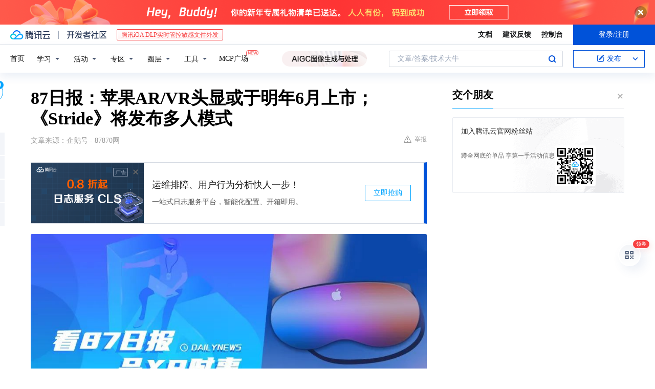

--- FILE ---
content_type: text/html; charset=utf-8
request_url: https://cloud.tencent.com/developer/news/910848
body_size: 15673
content:
<!DOCTYPE html><html munual-autotracker-init="" qct-pv-id="EtTrTlDHfmMpNQ9TE_jCs" qct-ip="52.14.128.165"><head><meta charSet="UTF-8"/><meta http-equiv="X-UA-Compatible" content="IE=edge,chrome=1"/><title>87日报：苹果AR/VR头显或于明年6月上市；《Stride》将发布多人模式 - 腾讯云开发者社区-腾讯云</title><meta name="keywords" content="VR,AR/VR头显,VR游戏,VR社交平台"/><meta name="subject" content="空类-空类-空类"/><meta name="subjectTime" content="2022-06-01 05:21:19"/><meta name="description" content="VRChat更新IK 2.0系统提升虚拟化身移动真实感，苹果AR/VR头显或明年6月上市，Magic Leap 2搭载新3D传感器。VR游戏方面，《Rogue Ascent》新增Twitch集成，《Stride》6月推出多人模式，《Alvo》将发布含新地图的更新。"/><meta name="viewport" content="width=device-width, initial-scale=1.0, maximum-scale=1, viewport-fit=cover"/><meta name="format-detection" content="telephone=no"/><meta name="articleSource" content="Q"/><meta name="magicSource" content="N"/><link rel="canonical" href="https://cloud.tencent.com/developer/news/910848"/><link rel="stylesheet" href="//cloudcache.tencent-cloud.cn/open_proj/proj_qcloud_v2/gateway/portal/css/global-20209142343.css"/><link rel="stylesheet" href="//cloudcache.tencent-cloud.cn/qcloud/ui/community-pc/build/base/base-202507151730.css"/><link rel="stylesheet" href="//cloudcache.tencent-cloud.cn/qcloud/ui/cloud-community/build/base/base-202511051801.css"/><link rel="stylesheet" href="//cloudcache.tencent-cloud.cn/open_proj/proj_qcloud_v2/community-pc/build/AskDialog/AskDialog-202204021635.css?max_age=31536000"/><link rel="stylesheet" href="//cloudcache.tencent-cloud.cn/open_proj/proj_qcloud_v2/community-pc/build/AskDialog/AskDialog-202204021635.css?max_age=31536000"/><link rel="stylesheet" href="//cloudcache.tencent-cloud.cn/qcloud/ui/community-pc/build/Column/Column-202412201223.css"/><link rel="stylesheet" href="//cloudcache.tencent-cloud.cn/qcloud/ui/community-pc/build/News/News-202409021536.css"/><link rel="stylesheet" href="//cloudcache.tencent-cloud.cn/open_proj/proj_qcloud_v2/community/portal/css/markdown-201810241044.css?max_age=31536000"/><link rel="stylesheet" href="//cloudcache.tencent-cloud.cn/qcloud/draft-master/dist/draft-master-v2.1.26.d4s2ddo9sb.css?max_age=31536000"/><style media="screen">@supports (padding:max(0px)){.set-safe-area .com-main{bottom:calc(max(12px,constant(safe-area-inset-bottom)) + 50px);bottom:calc(max(12px,env(safe-area-inset-bottom)) + 50px)}.set-safe-area .com-main-simple-sec,.set-safe-area .com-main.without-tab-ft,.set-safe-area .com-main.without-ft{bottom:max(12px,constant(safe-area-inset-bottom));bottom:max(12px,env(safe-area-inset-bottom))}.set-safe-area .com-main-sec{bottom:max(12px,constant(safe-area-inset-bottom));bottom:max(12px,env(safe-area-inset-bottom))}.set-safe-area .com-m-footer,.set-safe-area .sa-fixed-btns{bottom:max(12px,constant(safe-area-inset-bottom));bottom:max(12px,env(safe-area-inset-bottom))}.set-safe-area .com-mobile-body{bottom:max(12px,constant(safe-area-inset-bottom));bottom:max(12px,env(safe-area-inset-bottom))}}@supports (padding:max(0px)){.set-safe-area .support-wrap,.set-safe-area div.body{bottom:max(12px,constant(safe-area-inset-bottom));bottom:max(12px,env(safe-area-inset-bottom))}.set-safe-area .com-responsive-no-ft div.body{bottom:max(12px,constant(safe-area-inset-bottom));bottom:max(12px,env(safe-area-inset-bottom))}}.doc-con .J-docShareModal{display: none;} .doc-con .J-docShareCopyTipModalMB{display: none} .with-focus+.com-main-simple-sec, .with-focus+.com-main,.with-focus+.com-body,.with-focus+.qa-body{top:100px} .qa-detail-ask-panel:after{display:none!important;} .sa-fixed-btns .c-btn-weak{background-color: #fff;} .qa-r-editor.draft-editor-host.rno-markdown{height: 290px;overflow-y:auto;} .uc-achievement{line-height:24px;margin-bottom:5px;white-space: initial;overflow:visible;text-overflow:initial} .uc-achievement .uc-achievement-icon{top:0;margin-top:0; .uc-hero+.com-body-main .com-tab .com-tab-item{margin-right: 28px;}</style></head><body style="position:initial"><div id="react-root" class=""><div class="news-detail"><div class="cdc-header is-fixed"><div class="cdc-header__placeholder"></div><div class="cdc-header__inner"><div id="community-top-header-product-container" style="display:block"></div><div class="cdc-header__top"><div class="cdc-header__top-left"><a href="/?from=20060&amp;from_column=20060" target="_blank" class="cdc-header__top-logo"><i>腾讯云</i></a><div class="cdc-header__top-line"></div><a href="/developer" class="cdc-header__top-logo community"><i>开发者社区</i></a><div class="cdc-header__activity"><div id="cloud-header-product-container" style="display:block"></div></div></div><div class="cdc-header__top-operates"><a href="/document/product?from=20702&amp;from_column=20702" target="_blank" class="cdc-header__link">文档</a><a href="/voc/?from=20703&amp;from_column=20703" target="_blank" class="cdc-header__link">建议反馈</a><a href="https://console.cloud.tencent.com?from=20063&amp;from_column=20063" target="_blank" class="cdc-header__link" track-click="{&quot;areaId&quot;:102001,&quot;subAreaId&quot;:1}">控制台</a><div class="cdc-header__account"><div class="cdc-header__account-inner"><button class="cdc-btn cdc-header__account-btn cdc-btn--primary">登录/注册</button></div></div></div></div><div class="cdc-header__bottom"><div class="cdc-header__bottom-nav"><a href="/developer" class="cdc-header__bottom-home">首页</a><div class="cdc-header__nav-list"><div class="cdc-header__nav-item">学习</div><div class="cdc-header__nav-item">活动</div><div class="cdc-header__nav-item">专区</div><div class="cdc-header__nav-item">圈层</div><div class="cdc-header__nav-item">工具</div></div><div class="cdc-header__activity"><a class="cdc-header__activity-tit" href="/developer/mcp" target="_blank" style="position:relative">MCP广场<img src="https://qccommunity.qcloudimg.com/image/new.png" style="position:absolute;width:24px;top:-6px;right:-20px"/></a></div><div id="community-header-product-container" style="display:block"></div></div><div class="cdc-header__bottom-operates"><div class="cdc-header__search"><div class="cdc-search__wrap"><div class="cdc-search"><span class="cdc-search__text">文章/答案/技术大牛</span><button class="cdc-search__btn">搜索<i class="cdc-search__i search"></i></button></div><div class="cdc-search__dropdown"><div class="cdc-search__bar"><input type="text" class="cdc-search__bar-input" placeholder="文章/答案/技术大牛" value=""/><div class="cdc-search__bar-btns"><button class="cdc-search__btn">搜索<i class="cdc-search__i search"></i></button><button class="cdc-search__btn">关闭<i class="cdc-search__i clear"></i></button></div></div></div></div></div><div class="cdc-header__create"><span class="cdc-header__create-btn not-logged"><span class="cdc-svg-icon-con"><span class="cdc-svg-icon" style="line-height:1;color:#0052D9;width:16px;height:16px"><svg width="16" height="16" viewBox="0 0 16 16" fill="currentcolor" xmlns="http://www.w3.org/2000/svg"><path d="M14.2466 12.0145C14.1698 13.6258 12.8381 14.9131 11.2129 14.9131H11.1579H4.0927H4.03772C2.4125 14.9131 1.08014 13.6258 1.00334 12.0145H1V11.8668V4.07213V4.04627V3.89922H1.00334C1.08014 2.28732 2.4125 1 4.03772 1H9.6473V1.00069H10.0786L8.7688 2.10773H8.43888H7.7916H6.37904H4.03772C2.97234 2.10773 2.10445 2.9777 2.10445 4.04629V4.41869V4.4472V6.39498V11.4269V11.4309V11.8668C2.10445 12.9354 2.97234 13.8053 4.03772 13.8053H6.37904H8.87153H11.2129C12.2782 13.8053 13.1461 12.9355 13.1461 11.8668V11.466V11.454V9.5181V6.39364L14.2506 5.3051V11.8668V12.0145H14.2466ZM10.4324 7.15226L9.63146 7.99761C9.36577 8.2693 8.69326 8.95104 8.48066 9.17631C8.26726 9.40288 8.09039 9.58901 7.95061 9.73544C7.81079 9.88188 7.72667 9.96597 7.70083 9.98656C7.63321 10.0488 7.55703 10.1144 7.47022 10.1846C7.38412 10.2542 7.29404 10.3099 7.20063 10.3516C7.10722 10.4007 6.97072 10.459 6.79049 10.5305C6.61028 10.6001 6.42213 10.6676 6.22468 10.7339C6.02792 10.8002 5.84109 10.8571 5.66484 10.9061C5.48795 10.9538 5.3561 10.9863 5.2693 11.0009C5.08977 11.0214 4.96988 10.993 4.90956 10.9168C4.84931 10.8405 4.83276 10.7107 4.85924 10.5312C4.87315 10.4331 4.9043 10.292 4.95468 10.1078C5.00431 9.92297 5.05802 9.7315 5.11431 9.53341C5.1713 9.33526 5.22629 9.15179 5.27926 8.98484C5.33297 8.8179 5.37599 8.7026 5.40978 8.64032C5.44953 8.54357 5.49463 8.45413 5.54495 8.37399C5.59465 8.29379 5.66616 8.20503 5.75965 8.10766C5.79934 8.06588 5.89281 7.96649 6.03988 7.81018C6.18624 7.65311 6.80114 7.02774 7.02104 6.79783L7.75117 6.03524L8.56212 5.1899L10.6345 3.02466L12.5214 4.93874L10.4324 7.15226ZM13.816 3.58581C13.7166 3.68987 13.6272 3.78064 13.5483 3.85883C13.4694 3.93703 13.4006 4.0066 13.3423 4.06686C13.276 4.13643 13.2144 4.19738 13.1561 4.24903L11.2785 2.33569C11.3785 2.24025 11.4965 2.12565 11.6336 1.99115C11.7707 1.85668 11.8854 1.75061 11.9761 1.67242C12.0934 1.57708 12.2133 1.51013 12.3385 1.47109C12.4525 1.43529 12.5644 1.41805 12.6751 1.41876H12.7056C12.7665 1.42139 12.8268 1.42729 12.8851 1.43724C12.8838 1.4366 12.8811 1.43724 12.8798 1.4366C12.8811 1.4366 12.8838 1.4366 12.8851 1.43724C13.1376 1.48428 13.4019 1.62009 13.6265 1.83743C13.7511 1.95871 13.8524 2.09382 13.9259 2.23296C14.0346 2.43834 14.0863 2.65304 14.0763 2.8491C14.0763 2.87294 14.0783 2.89748 14.0783 2.92201C14.0783 3.03529 14.0571 3.14789 14.0154 3.26055C13.9737 3.37314 13.9067 3.48185 13.816 3.58581Z" fill="#0052D9"></path></svg></span></span>发布<span class="cdc-svg-icon-con cdc-header__create-btn-arrow"><span class="cdc-svg-icon" style="line-height:1;color:inherit;width:16px;height:16px"><svg width="16" height="16" viewBox="0 0 16 16" fill="currentcolor" xmlns="http://www.w3.org/2000/svg"><path d="M8.16377 4L9.57798 5.41421L14.5277 10.364L13.1135 11.7782L8.1638 6.829L3.21402 11.7782L1.7998 10.364L8.16377 4Z"></path></svg></span></span></span></div></div></div></div></div><div class="cdc-m-header is-fixed"><div class="cdc-m-header__placeholder"></div><div class="cdc-m-header__inner"><div class="cdc-m-header__main"><div class="cdc-m-header__trigger"></div><div class="cdc-m-header__logo"><i class="cdc-m-header__logo-icon"></i></div><div class="cdc-m-header__search"><i class="cdc-m-header__search-icon"></i></div><div class="cdc-m-header__operate"><span class="cdc-m-header__operate-icon"></span></div></div></div></div><div class="J-body col-body news-body"><div class="com-body" qct-area="快讯详情页"><div class="com-body-main"><div class="com-2-layout"><div class="layout-main"><div><section class="c-mod col-article"><h1 class="col-article-title">87日报：苹果AR/VR头显或于明年6月上市；《Stride》将发布多人模式</h1><div class="col-article-infos"><span class="article-infos-item">文章来源：<!-- -->企鹅号 - 87870网</span><div class="extra-part"><div class="com-operations"><a href="javascript:;" class="com-opt-link link-report link-hidden"><i class="com-i-warn"></i>举报</a></div></div></div><div id="news-detail-content-product-container" style="display:block"></div><div><div class="rno-markdown undefined rno-"><figure class=""><div class="image-block"><span class="lazy-image-holder" dataurl="https://ask.qcloudimg.com/http-save/developer-news/c9d59832f80a67d1c31acf417288b7a5.jpeg"></span></div></figure><p>今日热点：VR社交平台VRChat发布更新，使虚拟化身的移动方式更加逼真；最新消息称苹果AR/VR头显可能在明年6月上市；VR射击游戏《Rogue Ascent》新增Twitch集成功能；多人VR射击游戏《Alvo》即将发布内容更新等。</p><p><strong>行 业</strong></p><p></p><figure class=""><div class="image-block"><span class="lazy-image-holder" dataurl="https://ask.qcloudimg.com/http-save/developer-news/1a82ba344d6f6594f03aaea0b8ebd10d.jpeg"></span></div></figure><p><strong>VR社交平台VRChat发布更新，使虚拟化身的移动方式更加逼真</strong></p><p>在VR社交平台中，VRChat因允许用户导入使用标准游戏开发工具构建的自定义虚拟化身而闻名。近日，该平台公布了一项更新，使虚拟化身的移动方式更加逼真。</p><p>VRChat宣布将引入“完全修改”的反向运动学 (IK) 系统，该系统用于估计与用户身体运动相关的游戏内身体位置。该工作室表示，其VRChat  IK 2.0系统现在包括改进的肘部定位、更好的运动和姿势处理、多达11点跟踪和校准保存，以便拥有多个Vive Tracker的用户更轻松设置以进行更详细的全身跟踪。</p><p><strong>产 品</strong></p><p></p><figure class=""><div class="image-block"><span class="lazy-image-holder" dataurl="https://ask.qcloudimg.com/http-save/developer-news/e27f5b4d61d29a371218ba356d2e9cd8.png"></span></div></figure><p><strong>最新消息：苹果AR/VR头显可能在明年6月上市</strong></p><p>虽然有很多爆料表明苹果AR/VR头显可能会在今年上市，但据一位知名的AR硬件分析师Alan Truly称，它可能会在明年6月之前推出。</p><p>这一消息或许令人失望，但预计发布日期附带的一些细节表明，该头显值得等待。</p><p></p><figure class=""><div class="image-block"><span class="lazy-image-holder" dataurl="https://ask.qcloudimg.com/http-save/developer-news/051f5e75e040367837507c8064abadab.png"></span></div></figure><p><strong>Magic Leap 2将采用由英飞凌和pmd共同研发的3D iToF深度传感器</strong></p><p>Magic Leap正继续挤牙膏式放出Magic Leap 2的细节信息。对于这款即将于今年下半年发售的企业AR设备，其关键功能之一是3D indirect-Time-of-Flight（iToF）深度传感功能。根据团队日前介绍，所述技术是由英飞凌和pmd共同研发。</p><p>据悉，英飞凌和pmd开发的飞行时间技术可实时创建环境的精确3D映射，以及面部、手部细节或其他对象的3D图像。这一进步有助于实现Magic Leap 2的准确环境交互，并且能够降低功耗和提高续航。另外，所述传感器可以支持Magic Leap 2实现增强的手势控制功能。</p><p><strong>游 戏</strong></p><p></p><figure class=""><div class="image-block"><span class="lazy-image-holder" dataurl="https://ask.qcloudimg.com/http-save/developer-news/7ba26832a0b2c9feb5b7a7b5ff25ac64.png"></span></div></figure><p><strong>VR射击游戏《Rogue Ascent》新增Twitch集成功能</strong></p><p>《Rogue Ascent》是Nooner Bear Studio开发的一款VR射击游戏，该游戏已通过App Lab面向Meta Quest头显发布，售价19.99美元。近日，Nooner Bear Studio为游戏增加了Twitch集成功能，允许玩家直播游戏玩法、与观众交流，并访问独特的游戏内活动。</p><p>此外，观众还可以通过打赏“比特币”直接实时参与主播的游戏。打赏一定数量的比特币会触发游戏中的“比特事件”。这些事件可以是“友好的或对立的”，具体取决于流媒体选择的设置。</p><p><strong>《Podracer VR》将星球大战中的飞梭赛车带到了VR中</strong></p><p>《Podracer VR》是一款灵感来自任天堂64经典游戏《Star Wars Episode I: Racer（星球大战前传1：极速飞车）》的VR游戏，该游戏由粉丝制作，将《星球大战》宇宙中流行的Podracer（飞梭赛车）比赛带入VR中，让你在一个危险的死水星球上与AI对手进行高速比赛。</p><p>《Podracer VR》有两种不同的游戏模式可供选择。Realistic具有飞梭赛车的完整动作，而Arcade为容易晕车的人提供更舒适的体验。该游戏目前有两条赛道和三款不同的飞梭赛车，尽管开发者表示有兴趣在未来增加赛道和赛车，并改进驾驶舱的用户界面、更好的音效设计和视觉特效，以及多人游戏功能等。</p><p></p><figure class=""><div class="image-block"><span class="lazy-image-holder" dataurl="https://ask.qcloudimg.com/http-save/developer-news/3a84a104a4651b15a8bb099ab54920f4.png"></span></div></figure><p><strong>VR跑酷动作游戏《Stride》将于6月发布多人模式</strong></p><p>开发商Joy Way确认，其VR跑酷动作游戏《Stride》的多人模式将于6月推出，支持Meta Quest和PCVR头显。</p><p>该团队通过Reddit宣布了这一消息，并发布了一个展示多人游戏模式的新预告片。从视频中可以看出，你将能够与许多不同的玩家一起玩，以及在各种地图上进行跑酷。你似乎还可以为自己的角色选择不同的服装，并与其他玩家在一些非跑酷的情况下互动。</p><p></p><figure class=""><div class="image-block"><span class="lazy-image-holder" dataurl="https://ask.qcloudimg.com/http-save/developer-news/5f76b9650a6aba0c165f1e8d0aa527fc.jpeg"></span></div></figure><p><strong>多人VR射击游戏《Alvo》即将发布内容更新</strong></p><p>《Alvo》是Mardonpol开发的一款多人VR射击游戏，该游戏已分别于去年4月和今年3月登陆PSVR和Quest 2平台。近日，Mardonpol宣布游戏的最新更新即将发布。</p><p>此次更新将带来大量新内容，其中包括一张名为Retreat的免费新地图。具体细节，该工作室暂未公布。</p></div></div><div id="J-viewLargeImageBox" class="zoom-mask" style="display:none;width:100%;height:100%"><div class="zoom-close"></div><div class="zoom-wrap"><img/><div class="c-loading"><div class="c-loading-inner"><div class="one"></div><div class="two"></div><div class="three"></div></div></div></div></div><ul class="col-article-source"><li><span class="article-source-item">发表于: <time dateTime="2022-05-31 16:27:13" title="2022-05-31 16:27:13"> 2022-05-31<span class="com-v-box">2022-05-31 16:27:13</span></time></span></li><li>原文链接<!-- -->：<!-- -->https://kuaibao.qq.com/s/20220531A07FAO00?refer=cp_1026</li><li>腾讯「腾讯云开发者社区」是腾讯内容开放平台帐号（企鹅号）传播渠道之一，根据<a href="https://om.qq.com/notice/a/20160429/047194.htm" target="_blank" class="com-link" style="color:#00a4ff" rel="nofollow">《腾讯内容开放平台服务协议》</a>转载发布内容。</li><li>如有侵权，请联系 cloudcommunity@tencent.com 删除。</li></ul><div class="col-article-tags com-v-box"><nav class="col-tags"></nav></div><div class="com-widget-operations" style="visibility:hidden"><div class="main-cnt"><a href="javascript:;" class="com-opt-link link-like"><i class="com-i-like"></i><span class="text">0</span></a></div><div class="extra-cnt"><span class="com-opt-text share-text">分享</span><ul class="com-share-options"><li><div class="c-bubble-trigger"><a href="javascript:;" class="opt-item"><i class="opt-icon wechat"></i></a><div class="c-bubble c-bubble-left "><div class="c-bubble-inner"><div class="qr-img"></div><p class="qr-txt">分享快讯到朋友圈</p></div></div></div></li><li><div class="c-bubble-trigger"><a href="javascript:;" class="opt-item"><i class="opt-icon qq"></i></a><div class="c-bubble c-bubble-left "><div class="c-bubble-inner"><span>分享快讯到 QQ</span></div></div></div></li><li><div class="c-bubble-trigger"><a href="javascript:;" class="opt-item"><i class="opt-icon weibo"></i></a><div class="c-bubble c-bubble-left "><div class="c-bubble-inner"><span>分享快讯到微博</span></div></div></div></li><li><div class="c-bubble-trigger"><a class="opt-item" href="javascript:;"><i class="opt-icon copy"></i></a><div class="c-bubble c-bubble-left "><div class="c-bubble-inner"><span>复制快讯链接到剪贴板</span></div></div></div></li></ul></div></div></section><ul class="col-slibing-articles" track-click="{&quot;areaId&quot;:115001}" track-exposure="{&quot;areaId&quot;:115001}"><li><a href="/developer/news/910847" trackClick="{&quot;elementId&quot;:1}" hotrep="community.news.news-detail.prev">上一篇：欧比特：公司正加速芯片量产，现有多家客户具备初步合作意愿</a></li><li><a href="/developer/news/910849" trackClick="{&quot;elementId&quot;:2}" hotrep="community.news.news-detail.next">下一篇：基于开源鸿蒙系统 HiHopeOS成功适配国产4G芯片</a></li></ul><div style="margin:50px auto"></div><div style="margin:50px auto"></div><div class="detail-section" qct-area="相关快讯" qct-exposure=""><div class="detail-section-inner"><div class="c-mod detail-section-hd"><h2 class="detail-section-tit"><span>相关</span>快讯</h2></div><ul class="c-mod detail-section-bd news-article-related-list"><li class="news-article-related-item" qct-area="快讯-724319" qct-click="" qct-exposure=""><h3 class="news-article-related-tit"><a href="/developer/news/724319" target="_blank" hotrep="community.news.article_related.title_link">87日报：VR游戏《Beat Saber》防弹少年团音乐包正式发布</a></h3><span class="news-article-related-date">2020-11-13</span></li><li class="news-article-related-item" qct-area="快讯-883490" qct-click="" qct-exposure=""><h3 class="news-article-related-tit"><a href="/developer/news/883490" target="_blank" hotrep="community.news.article_related.title_link">87日报：HTC Vive开启假期促销活动；耐克收购元宇宙时装品牌RTFKT</a></h3><span class="news-article-related-date">2021-12-15</span></li><li class="news-article-related-item" qct-area="快讯-701060" qct-click="" qct-exposure=""><h3 class="news-article-related-tit"><a href="/developer/news/701060" target="_blank" hotrep="community.news.article_related.title_link">87日报：微软预测2020年全球VR/AR市场规模将达61亿美元</a></h3><span class="news-article-related-date">2020-09-28</span></li><li class="news-article-related-item" qct-area="快讯-1037298" qct-click="" qct-exposure=""><h3 class="news-article-related-tit"><a href="/developer/news/1037298" target="_blank" hotrep="community.news.article_related.title_link">87日报：苹果已向100名高管展示AR/VR头显，首年销量预估100万台</a></h3><span class="news-article-related-date">2023-03-27</span></li><li class="news-article-related-item" qct-area="快讯-869307" qct-click="" qct-exposure=""><h3 class="news-article-related-tit"><a href="/developer/news/869307" target="_blank" hotrep="community.news.article_related.title_link">87日报：Varjo发布全新VR头显Aero；VR游戏《Demeo》增加存档功能</a></h3><span class="news-article-related-date">2021-10-23</span></li><li class="news-article-related-item" qct-area="快讯-791435" qct-click="" qct-exposure=""><h3 class="news-article-related-tit"><a href="/developer/news/791435" target="_blank" hotrep="community.news.article_related.title_link">87日报：2021年科隆游戏展将于8月底举办；任天堂联手Niantic开发《皮克敏》AR应用</a></h3><span class="news-article-related-date">2021-03-23</span></li><li class="news-article-related-item" qct-area="快讯-763674" qct-click="" qct-exposure=""><h3 class="news-article-related-tit"><a href="/developer/news/763674" target="_blank" hotrep="community.news.article_related.title_link">就算每天只能卖 500 台，苹果也要明年推 VR 头显</a></h3><span class="news-article-related-date">2021-01-25</span></li><li class="news-article-related-item" qct-area="快讯-1094839" qct-click="" qct-exposure=""><h3 class="news-article-related-tit"><a href="/developer/news/1094839" target="_blank" hotrep="community.news.article_related.title_link">堪比iPhone诞生时刻？苹果发头显是AR/VR领域最伟大事件</a></h3><span class="news-article-related-date">2023-06-05</span></li><li class="news-article-related-item" qct-area="快讯-745602" qct-click="" qct-exposure=""><h3 class="news-article-related-tit"><a href="/developer/news/745602" target="_blank" hotrep="community.news.article_related.title_link">87日报：安克发布Quest 2充电底座；《荣誉勋章超越巅峰》连发补丁</a></h3><span class="news-article-related-date">2020-12-22</span></li><li class="news-article-related-item" qct-area="快讯-1006485" qct-click="" qct-exposure=""><h3 class="news-article-related-tit"><a href="/developer/news/1006485" target="_blank" hotrep="community.news.article_related.title_link">苹果AR/VR头显或定档6月发布，2023年市场前景如何？</a></h3><span class="news-article-related-date">2023-02-17</span></li><li class="news-article-related-item" qct-area="快讯-896488" qct-click="" qct-exposure=""><h3 class="news-article-related-tit"><a href="/developer/news/896488" target="_blank" hotrep="community.news.article_related.title_link">87日报：Meta AR眼镜产品经理离职；HTC Vive与Holoride合作开发车载XR娱乐体验</a></h3><span class="news-article-related-date">2022-03-01</span></li><li class="news-article-related-item" qct-area="快讯-1136387" qct-click="" qct-exposure=""><h3 class="news-article-related-tit"><a href="/developer/news/1136387" target="_blank" hotrep="community.news.article_related.title_link">跑赢发布时间，技术拖后腿！报告称Meta AR头显落后苹果Vision Pro三年</a></h3><span class="news-article-related-date">2023-07-20</span></li><li class="news-article-related-item" qct-area="快讯-1063573" qct-click="" qct-exposure=""><h3 class="news-article-related-tit"><a href="/developer/news/1063573" target="_blank" hotrep="community.news.article_related.title_link">87日报：Meta Quest 3主打价格亲民；《上古卷轴5：天际VR》新Mod引入ChatGPT</a></h3><span class="news-article-related-date">2023-04-27</span></li><li class="news-article-related-item" qct-area="快讯-917131" qct-click="" qct-exposure=""><h3 class="news-article-related-tit"><a href="/developer/news/917131" target="_blank" hotrep="community.news.article_related.title_link">对于苹果 AR，罗老师这波点评会不会「草率」了？</a></h3><span class="news-article-related-date">2022-07-15</span></li><li class="news-article-related-item" qct-area="快讯-475021" qct-click="" qct-exposure=""><h3 class="news-article-related-tit"><a href="/developer/news/475021" target="_blank" hotrep="community.news.article_related.title_link">苹果AR头显细节全曝光！项目1200人，十年内取代iPhone</a></h3><span class="news-article-related-date">2019-11-14</span></li><li class="news-article-related-item" qct-area="快讯-729435" qct-click="" qct-exposure=""><h3 class="news-article-related-tit"><a href="/developer/news/729435" target="_blank" hotrep="community.news.article_related.title_link">87日报：KAT VR推出新VR动作捕捉产品；虚拟桌面发布1.18更新</a></h3><span class="news-article-related-date">2020-11-23</span></li><li class="news-article-related-item" qct-area="快讯-919428" qct-click="" qct-exposure=""><h3 class="news-article-related-tit"><a href="/developer/news/919428" target="_blank" hotrep="community.news.article_related.title_link">Meta最新款VR头显体验者亲述：Quest Pro更漂亮、更有趣，但佩戴久了，脑袋疼！</a></h3><span class="news-article-related-date">2022-10-25</span></li><li class="news-article-related-item" qct-area="快讯-473929" qct-click="" qct-exposure=""><h3 class="news-article-related-tit"><a href="/developer/news/473929" target="_blank" hotrep="community.news.article_related.title_link">AR 眼镜迟到了，但苹果希望它能在十年之内取代 iPhone</a></h3><span class="news-article-related-date">2019-11-13</span></li></ul></div></div></div></div><div class="layout-side"><div class="com-2-section info-side-public" id="private-domain-aside"></div></div></div></div></div></div><div class="cdc-footer J-footer com-2-footer"><div class="cdc-footer__inner"><div class="cdc-footer__main"><div class="cdc-footer__website"><ul class="cdc-footer__website-group"><li class="cdc-footer__website-column"><div class="cdc-footer__website-box"><h3 class="cdc-footer__website-title">社区</h3><ul class="cdc-footer__website-list"><li class="cdc-footer__website-item"><a href="/developer/column">技术文章</a></li><li class="cdc-footer__website-item"><a href="/developer/ask">技术问答</a></li><li class="cdc-footer__website-item"><a href="/developer/salon">技术沙龙</a></li><li class="cdc-footer__website-item"><a href="/developer/video">技术视频</a></li><li class="cdc-footer__website-item"><a href="/developer/learning">学习中心</a></li><li class="cdc-footer__website-item"><a href="/developer/techpedia">技术百科</a></li><li class="cdc-footer__website-item"><a href="/developer/zone/list">技术专区</a></li></ul></div></li><li class="cdc-footer__website-column"><div class="cdc-footer__website-box"><h3 class="cdc-footer__website-title">活动</h3><ul class="cdc-footer__website-list"><li class="cdc-footer__website-item"><a href="/developer/support-plan">自媒体同步曝光计划</a></li><li class="cdc-footer__website-item"><a href="/developer/support-plan-invitation">邀请作者入驻</a></li><li class="cdc-footer__website-item"><a href="/developer/article/1535830">自荐上首页</a></li><li class="cdc-footer__website-item"><a href="/developer/competition">技术竞赛</a></li></ul></div></li><li class="cdc-footer__website-column"><div class="cdc-footer__website-box"><h3 class="cdc-footer__website-title">圈层</h3><ul class="cdc-footer__website-list"><li class="cdc-footer__website-item"><a href="/tvp">腾讯云最具价值专家</a></li><li class="cdc-footer__website-item"><a href="/developer/program/tm">腾讯云架构师技术同盟</a></li><li class="cdc-footer__website-item"><a href="/developer/program/tci">腾讯云创作之星</a></li><li class="cdc-footer__website-item"><a href="/developer/program/tdp">腾讯云TDP</a></li></ul></div></li><li class="cdc-footer__website-column"><div class="cdc-footer__website-box"><h3 class="cdc-footer__website-title">关于</h3><ul class="cdc-footer__website-list"><li class="cdc-footer__website-item"><a rel="nofollow" href="/developer/article/1006434">社区规范</a></li><li class="cdc-footer__website-item"><a rel="nofollow" href="/developer/article/1006435">免责声明</a></li><li class="cdc-footer__website-item"><a rel="nofollow" href="mailto:cloudcommunity@tencent.com">联系我们</a></li><li class="cdc-footer__website-item"><a rel="nofollow" href="/developer/friendlink">友情链接</a></li><li class="cdc-footer__website-item"><a rel="nofollow" href="/developer/article/2537547">MCP广场开源版权声明</a></li></ul></div></li></ul></div><div class="cdc-footer__qr"><h3 class="cdc-footer__qr-title">腾讯云开发者</h3><div class="cdc-footer__qr-object"><img class="cdc-footer__qr-image" src="https://qcloudimg.tencent-cloud.cn/raw/a8907230cd5be483497c7e90b061b861.png" alt="扫码关注腾讯云开发者"/></div><div class="cdc-footer__qr-infos"><p class="cdc-footer__qr-info"><span class="cdc-footer__qr-text">扫码关注腾讯云开发者</span></p><p class="cdc-footer__qr-info"><span class="cdc-footer__qr-text">领取腾讯云代金券</span></p></div></div></div><div class="cdc-footer__recommend"><div class="cdc-footer__recommend-rows"><div class="cdc-footer__recommend-cell"><h3 class="cdc-footer__recommend-title">热门产品</h3><div class="cdc-footer__recommend-wrap"><ul class="cdc-footer__recommend-list"><li class="cdc-footer__recommend-item"><a class="com-2-footer-recommend-link" href="/product/domain?from=20064&amp;from_column=20064">域名注册</a></li><li class="cdc-footer__recommend-item"><a class="com-2-footer-recommend-link" href="/product/cvm?from=20064&amp;from_column=20064">云服务器</a></li><li class="cdc-footer__recommend-item"><a class="com-2-footer-recommend-link" href="/product/tbaas?from=20064&amp;from_column=20064">区块链服务</a></li><li class="cdc-footer__recommend-item"><a class="com-2-footer-recommend-link" href="/product/message-queue-catalog?from=20064&amp;from_column=20064">消息队列</a></li><li class="cdc-footer__recommend-item"><a class="com-2-footer-recommend-link" href="/product/ecdn?from=20064&amp;from_column=20064">网络加速</a></li><li class="cdc-footer__recommend-item"><a class="com-2-footer-recommend-link" href="/product/tencentdb-catalog?from=20064&amp;from_column=20064">云数据库</a></li><li class="cdc-footer__recommend-item"><a class="com-2-footer-recommend-link" href="/product/dns?from=20064&amp;from_column=20064">域名解析</a></li><li class="cdc-footer__recommend-item"><a class="com-2-footer-recommend-link" href="/product/cos?from=20064&amp;from_column=20064">云存储</a></li><li class="cdc-footer__recommend-item"><a class="com-2-footer-recommend-link" href="/product/css?from=20064&amp;from_column=20064">视频直播</a></li></ul></div></div><div class="cdc-footer__recommend-cell"><h3 class="cdc-footer__recommend-title">热门推荐</h3><div class="cdc-footer__recommend-wrap"><ul class="cdc-footer__recommend-list"><li class="cdc-footer__recommend-item"><a class="com-2-footer-recommend-link" href="/product/facerecognition?from=20064&amp;from_column=20064">人脸识别</a></li><li class="cdc-footer__recommend-item"><a class="com-2-footer-recommend-link" href="/product/tm?from=20064&amp;from_column=20064">腾讯会议</a></li><li class="cdc-footer__recommend-item"><a class="com-2-footer-recommend-link" href="/act/pro/enterprise2022?from=20064&amp;from_column=20064">企业云</a></li><li class="cdc-footer__recommend-item"><a class="com-2-footer-recommend-link" href="/product/cdn?from=20064&amp;from_column=20064">CDN加速</a></li><li class="cdc-footer__recommend-item"><a class="com-2-footer-recommend-link" href="/product/trtc?from=20064&amp;from_column=20064">视频通话</a></li><li class="cdc-footer__recommend-item"><a class="com-2-footer-recommend-link" href="/product/imagerecognition?from=20064&amp;from_column=20064">图像分析</a></li><li class="cdc-footer__recommend-item"><a class="com-2-footer-recommend-link" href="/product/cdb?from=20064&amp;from_column=20064">MySQL 数据库</a></li><li class="cdc-footer__recommend-item"><a class="com-2-footer-recommend-link" href="/product/ssl?from=20064&amp;from_column=20064">SSL 证书</a></li><li class="cdc-footer__recommend-item"><a class="com-2-footer-recommend-link" href="/product/asr?from=20064&amp;from_column=20064">语音识别</a></li></ul></div></div><div class="cdc-footer__recommend-cell"><h3 class="cdc-footer__recommend-title">更多推荐</h3><div class="cdc-footer__recommend-wrap"><ul class="cdc-footer__recommend-list"><li class="cdc-footer__recommend-item"><a class="com-2-footer-recommend-link" href="/solution/data_protection?from=20064&amp;from_column=20064">数据安全</a></li><li class="cdc-footer__recommend-item"><a class="com-2-footer-recommend-link" href="/product/clb?from=20064&amp;from_column=20064">负载均衡</a></li><li class="cdc-footer__recommend-item"><a class="com-2-footer-recommend-link" href="/product/sms?from=20064&amp;from_column=20064">短信</a></li><li class="cdc-footer__recommend-item"><a class="com-2-footer-recommend-link" href="/product/ocr?from=20064&amp;from_column=20064">文字识别</a></li><li class="cdc-footer__recommend-item"><a class="com-2-footer-recommend-link" href="/product/vod?from=20064&amp;from_column=20064">云点播</a></li><li class="cdc-footer__recommend-item"><a class="com-2-footer-recommend-link" href="/product/bigdata-class?from=20064&amp;from_column=20064">大数据</a></li><li class="cdc-footer__recommend-item"><a class="com-2-footer-recommend-link" href="/solution/la?from=20064&amp;from_column=20064">小程序开发</a></li><li class="cdc-footer__recommend-item"><a class="com-2-footer-recommend-link" href="/product/tcop?from=20064&amp;from_column=20064">网站监控</a></li><li class="cdc-footer__recommend-item"><a class="com-2-footer-recommend-link" href="/product/cdm?from=20064&amp;from_column=20064">数据迁移</a></li></ul></div></div></div></div><div class="cdc-footer__copyright"><div class="cdc-footer__copyright-text"><p>Copyright © 2013 - <!-- -->2026<!-- --> Tencent Cloud. All Rights Reserved. 腾讯云 版权所有<!-- --> </p><p style="line-height:22px;display:inline-flex;align-items:center"><a href="https://qcloudimg.tencent-cloud.cn/raw/986376a919726e0c35e96b311f54184d.jpg" target="_blank">深圳市腾讯计算机系统有限公司</a><span> ICP备案/许可证号：</span><a href="https://beian.miit.gov.cn/#/Integrated/index" target="_blank">粤B2-20090059 </a><img width="14" src="https://qcloudimg.tencent-cloud.cn/raw/eed02831a0e201b8d794c8282c40cf2e.png" style="margin-right:5px"/><a href="https://beian.mps.gov.cn/#/query/webSearch?code=44030502008569" target="_blank">粤公网安备44030502008569号</a></p><p><a href="https://qcloudimg.tencent-cloud.cn/raw/a2390663ee4a95ceeead8fdc34d4b207.jpg" target="_blank">腾讯云计算（北京）有限责任公司</a> 京ICP证150476号 | <!-- --> <a href="https://beian.miit.gov.cn/#/Integrated/index" target="_blank">京ICP备11018762号</a></p></div></div></div></div></div><div class="com-widget-global"><div style="position:relative;z-index:8088"><div class="com-widget-global2"><div class="com-widget-global2__btn code"><div class="com-widget-global2__btn-tag">领券</div></div><div class="com-widget-global2__btn top" style="visibility:hidden"></div></div></div></div><div id="dialog-root"></div><div id="rno-dialog-root" class="rno-modal-wrap"></div></div><script>window.isServerContext = false; window.isClientContext = true;</script><script>window.$serverTime = 1769861078746; window.$clientTime = 1769861078746;</script><script class="">window.$ua = {"browser":{"name":"Chrome","version":"131.0.0.0","major":"131"},"cpu":{},"device":{"vendor":"Apple","model":"Macintosh"},"engine":{"name":"Blink","version":"131.0.0.0"},"os":{"name":"Mac OS","version":"10.15.7"}};</script><script src="https://cloudcache.tencent-cloud.com/qcloud/main/scripts/release/common/vendors/babel/polyfill.6.26.min.js"></script><script src="https://cloudcache.tencent-cloud.com/qcloud/main/scripts/release/common/vendors/react/react.16.8.6.min.js"></script><script src="https://cloudcache.tencent-cloud.com/qcloud/main/scripts/release/common/vendors/react/react-dom.16.8.6.min.js"></script><script src="https://cloudcache.tencent-cloud.com/qcloud/main/scripts/release/common/vendors/jquery-3.2.1.min.js"></script><script src="//cloudcache.tencent-cloud.com/qcloud/developer/scripts/release/base.225e98f95c.js?max_age=31536000" crossorigin="anonymous"></script><script src="//cloudcache.tencent-cloud.com/qcloud/draft-master/dist/draft-master-v2.1.26.d4s2ddo9sb.js?max_age=31536000"></script><script src="https://cloud.tencent.com/qccomponent/login/api.js"></script><script src="//cloudcache.tencent-cloud.com/qcloud/main/scripts/release/common/deps/wechatJsSdk.js?version=1_0_1&amp;max_age=31536000"></script><script src="//cloudcache.tencent-cloud.com/qcloud/developer/scripts/release/common.bb101c97e6.js?max_age=31536000" crossorigin="anonymous"></script><script src="https://web.sdk.qcloud.com/player/tcplayer/release/v4.7.2/tcplayer.v4.7.2.min.js"></script><script src="//dscache.tencent-cloud.cn/ecache/qcstat/qcloud/qcloudStatApi.js"></script><script src="https://qccommunity.qcloudimg.com/common/exposure-plugin-4.1.15.min.js"></script><script src="https://qccommunity.qcloudimg.com/community-track/qcloud-community-track.min.js"></script><script src="https://dscache.tencent-cloud.com/sdk/dianshi-sdk/loader/umd/dianshi-sdk-loader.v0.0.18.js"></script><script src="//cloudcache.tencent-cloud.com/qcloud/developer/scripts/release/news/news.1d31a9f09b.js?max_age=31536000" crossorigin="anonymous"></script><script class="">
window.$render({"newsDetail":{"id":910848,"title":"87日报：苹果AR/VR头显或于明年6月上市；《Stride》将发布多人模式","status":0,"mediaName":"87870网","crawlTime":1654075279,"publishTime":1653985633,"content":"blocks|key|187194|text|type|unstyled|depth|inlineStyleRanges|entityRanges|data|187195|📷|atomic|offset|length|187196|187197|今日热点：VR社交平台VRChat发布更新，使虚拟化身的移动方式更加逼真；最新消息称苹果AR/VR头显可能在明年6月上市；VR射击游戏《Rogue+Ascent》新增Twitch集成功能；多人VR射击游戏《Alvo》即将发布内容更新等。|187198|行+业|style|BOLD|187199|187200|187201|187202|VR社交平台VRChat发布更新，使虚拟化身的移动方式更加逼真|187203|在VR社交平台中，VRChat因允许用户导入使用标准游戏开发工具构建的自定义虚拟化身而闻名。近日，该平台公布了一项更新，使虚拟化身的移动方式更加逼真。|187204|VRChat宣布将引入“完全修改”的反向运动学+(IK)+系统，该系统用于估计与用户身体运动相关的游戏内身体位置。该工作室表示，其VRChat+ IK+2.0系统现在包括改进的肘部定位、更好的运动和姿势处理、多达11点跟踪和校准保存，以便拥有多个Vive+Tracker的用户更轻松设置以进行更详细的全身跟踪。|187205|产+品|187206|187207|187208|187209|最新消息：苹果AR/VR头显可能在明年6月上市|187210|虽然有很多爆料表明苹果AR/VR头显可能会在今年上市，但据一位知名的AR硬件分析师Alan+Truly称，它可能会在明年6月之前推出。|187211|这一消息或许令人失望，但预计发布日期附带的一些细节表明，该头显值得等待。|187212|187213|187214|187215|Magic+Leap+2将采用由英飞凌和pmd共同研发的3D+iToF深度传感器|187216|Magic+Leap正继续挤牙膏式放出Magic+Leap+2的细节信息。对于这款即将于今年下半年发售的企业AR设备，其关键功能之一是3D+indirect-Time-of-Flight（iToF）深度传感功能。根据团队日前介绍，所述技术是由英飞凌和pmd共同研发。|187217|据悉，英飞凌和pmd开发的飞行时间技术可实时创建环境的精确3D映射，以及面部、手部细节或其他对象的3D图像。这一进步有助于实现Magic+Leap+2的准确环境交互，并且能够降低功耗和提高续航。另外，所述传感器可以支持Magic+Leap+2实现增强的手势控制功能。|187218|游+戏|187219|187220|187221|187222|VR射击游戏《Rogue+Ascent》新增Twitch集成功能|187223|《Rogue+Ascent》是Nooner+Bear+Studio开发的一款VR射击游戏，该游戏已通过App+Lab面向Meta+Quest头显发布，售价19.99美元。近日，Nooner+Bear+Studio为游戏增加了Twitch集成功能，允许玩家直播游戏玩法、与观众交流，并访问独特的游戏内活动。|187224|此外，观众还可以通过打赏“比特币”直接实时参与主播的游戏。打赏一定数量的比特币会触发游戏中的“比特事件”。这些事件可以是“友好的或对立的”，具体取决于流媒体选择的设置。|187225|《Podracer+VR》将星球大战中的飞梭赛车带到了VR中|187226|《Podracer+VR》是一款灵感来自任天堂64经典游戏《Star+Wars+Episode+I:+Racer（星球大战前传1：极速飞车）》的VR游戏，该游戏由粉丝制作，将《星球大战》宇宙中流行的Podracer（飞梭赛车）比赛带入VR中，让你在一个危险的死水星球上与AI对手进行高速比赛。|187227|《Podracer+VR》有两种不同的游戏模式可供选择。Realistic具有飞梭赛车的完整动作，而Arcade为容易晕车的人提供更舒适的体验。该游戏目前有两条赛道和三款不同的飞梭赛车，尽管开发者表示有兴趣在未来增加赛道和赛车，并改进驾驶舱的用户界面、更好的音效设计和视觉特效，以及多人游戏功能等。|187228|187229|187230|187231|VR跑酷动作游戏《Stride》将于6月发布多人模式|187232|开发商Joy+Way确认，其VR跑酷动作游戏《Stride》的多人模式将于6月推出，支持Meta+Quest和PCVR头显。|187233|该团队通过Reddit宣布了这一消息，并发布了一个展示多人游戏模式的新预告片。从视频中可以看出，你将能够与许多不同的玩家一起玩，以及在各种地图上进行跑酷。你似乎还可以为自己的角色选择不同的服装，并与其他玩家在一些非跑酷的情况下互动。|187234|187235|187236|187237|多人VR射击游戏《Alvo》即将发布内容更新|187238|《Alvo》是Mardonpol开发的一款多人VR射击游戏，该游戏已分别于去年4月和今年3月登陆PSVR和Quest+2平台。近日，Mardonpol宣布游戏的最新更新即将发布。|187239|此次更新将带来大量新内容，其中包括一张名为Retreat的免费新地图。具体细节，该工作室暂未公布。|entityMap|0|IMAGE|mutability|IMMUTABLE|imageUrl|https://ask.qcloudimg.com/http-save/developer-news/c9d59832f80a67d1c31acf417288b7a5.jpeg|imageAlt|1|https://ask.qcloudimg.com/http-save/developer-news/1a82ba344d6f6594f03aaea0b8ebd10d.jpeg|2|https://ask.qcloudimg.com/http-save/developer-news/e27f5b4d61d29a371218ba356d2e9cd8.png|3|https://ask.qcloudimg.com/http-save/developer-news/051f5e75e040367837507c8064abadab.png|4|https://ask.qcloudimg.com/http-save/developer-news/7ba26832a0b2c9feb5b7a7b5ff25ac64.png|5|https://ask.qcloudimg.com/http-save/developer-news/3a84a104a4651b15a8bb099ab54920f4.png|6|https://ask.qcloudimg.com/http-save/developer-news/5f76b9650a6aba0c165f1e8d0aa527fc.jpeg^0|0|0|1|0|0|0|0|0|3|0|0|0|1|1|0|0|0|V|0|0|0|0|3|0|0|0|1|2|0|0|0|N|0|0|0|0|0|1|3|0|0|0|14|0|0|0|0|3|0|0|0|1|4|0|0|0|W|0|0|0|0|U|0|0|0|0|0|1|5|0|0|0|Q|0|0|0|0|0|1|6|0|0|0|M|0|0^^$0|@$1|2|3|-4|4|5|6|2Y|7|@]|8|@]|9|$]]|$1|A|3|B|4|C|6|2Z|7|@]|8|@$D|30|E|31|1|32]]|9|$]]|$1|F|3|-4|4|5|6|33|7|@]|8|@]|9|$]]|$1|G|3|H|4|5|6|34|7|@]|8|@]|9|$]]|$1|I|3|J|4|5|6|35|7|@$D|36|E|37|K|L]]|8|@]|9|$]]|$1|M|3|-4|4|5|6|38|7|@]|8|@]|9|$]]|$1|N|3|B|4|C|6|39|7|@]|8|@$D|3A|E|3B|1|3C]]|9|$]]|$1|O|3|-4|4|5|6|3D|7|@]|8|@]|9|$]]|$1|P|3|Q|4|5|6|3E|7|@$D|3F|E|3G|K|L]]|8|@]|9|$]]|$1|R|3|S|4|5|6|3H|7|@]|8|@]|9|$]]|$1|T|3|U|4|5|6|3I|7|@]|8|@]|9|$]]|$1|V|3|W|4|5|6|3J|7|@$D|3K|E|3L|K|L]]|8|@]|9|$]]|$1|X|3|-4|4|5|6|3M|7|@]|8|@]|9|$]]|$1|Y|3|B|4|C|6|3N|7|@]|8|@$D|3O|E|3P|1|3Q]]|9|$]]|$1|Z|3|-4|4|5|6|3R|7|@]|8|@]|9|$]]|$1|10|3|11|4|5|6|3S|7|@$D|3T|E|3U|K|L]]|8|@]|9|$]]|$1|12|3|13|4|5|6|3V|7|@]|8|@]|9|$]]|$1|14|3|15|4|5|6|3W|7|@]|8|@]|9|$]]|$1|16|3|-4|4|5|6|3X|7|@]|8|@]|9|$]]|$1|17|3|B|4|C|6|3Y|7|@]|8|@$D|3Z|E|40|1|41]]|9|$]]|$1|18|3|-4|4|5|6|42|7|@]|8|@]|9|$]]|$1|19|3|1A|4|5|6|43|7|@$D|44|E|45|K|L]]|8|@]|9|$]]|$1|1B|3|1C|4|5|6|46|7|@]|8|@]|9|$]]|$1|1D|3|1E|4|5|6|47|7|@]|8|@]|9|$]]|$1|1F|3|1G|4|5|6|48|7|@$D|49|E|4A|K|L]]|8|@]|9|$]]|$1|1H|3|-4|4|5|6|4B|7|@]|8|@]|9|$]]|$1|1I|3|B|4|C|6|4C|7|@]|8|@$D|4D|E|4E|1|4F]]|9|$]]|$1|1J|3|-4|4|5|6|4G|7|@]|8|@]|9|$]]|$1|1K|3|1L|4|5|6|4H|7|@$D|4I|E|4J|K|L]]|8|@]|9|$]]|$1|1M|3|1N|4|5|6|4K|7|@]|8|@]|9|$]]|$1|1O|3|1P|4|5|6|4L|7|@]|8|@]|9|$]]|$1|1Q|3|1R|4|5|6|4M|7|@$D|4N|E|4O|K|L]]|8|@]|9|$]]|$1|1S|3|1T|4|5|6|4P|7|@]|8|@]|9|$]]|$1|1U|3|1V|4|5|6|4Q|7|@]|8|@]|9|$]]|$1|1W|3|-4|4|5|6|4R|7|@]|8|@]|9|$]]|$1|1X|3|B|4|C|6|4S|7|@]|8|@$D|4T|E|4U|1|4V]]|9|$]]|$1|1Y|3|-4|4|5|6|4W|7|@]|8|@]|9|$]]|$1|1Z|3|20|4|5|6|4X|7|@$D|4Y|E|4Z|K|L]]|8|@]|9|$]]|$1|21|3|22|4|5|6|50|7|@]|8|@]|9|$]]|$1|23|3|24|4|5|6|51|7|@]|8|@]|9|$]]|$1|25|3|-4|4|5|6|52|7|@]|8|@]|9|$]]|$1|26|3|B|4|C|6|53|7|@]|8|@$D|54|E|55|1|56]]|9|$]]|$1|27|3|-4|4|5|6|57|7|@]|8|@]|9|$]]|$1|28|3|29|4|5|6|58|7|@$D|59|E|5A|K|L]]|8|@]|9|$]]|$1|2A|3|2B|4|5|6|5B|7|@]|8|@]|9|$]]|$1|2C|3|2D|4|5|6|5C|7|@]|8|@]|9|$]]]|2E|$2F|$4|2G|2H|2I|9|$2J|2K|2L|-4]]|2M|$4|2G|2H|2I|9|$2J|2N|2L|-4]]|2O|$4|2G|2H|2I|9|$2J|2P|2L|-4]]|2Q|$4|2G|2H|2I|9|$2J|2R|2L|-4]]|2S|$4|2G|2H|2I|9|$2J|2T|2L|-4]]|2U|$4|2G|2H|2I|9|$2J|2V|2L|-4]]|2W|$4|2G|2H|2I|9|$2J|2X|2L|-4]]]]","summary":"今日热点：VR社交平台VRChat发布更新，使虚拟化身的移动方式更加逼真；最新消息称苹果AR/VR头显可能在明年6月上市；VR射击游戏《RogueAscent》新增Twitch集成功能；多人VR射击游戏《Alvo》即将发布内容更新等。行业VR社交平台VRChat发布更新，使虚拟化身的移动方式更加逼真在VR社交平台中，VRChat因允许用户导入使用标准游戏开发工具构建的自定义虚拟化身而闻名。近日，该平台公布了一项更新，使虚拟化身的移动方式更加逼真。VRChat宣布将引入“完全修改”的反向运动学(I","originalUrl":"https://kuaibao.qq.com/s/20220531A07FAO00?refer=cp_1026","readNum":108,"likeNum":0,"coverImage":"https://ask.qcloudimg.com/http-save/developer-news/c9d59832f80a67d1c31acf417288b7a5.jpeg","auditTime":0,"type":0,"extra":{"contentType":"packed"},"deleted":false,"keywords":[],"tags":{},"tdk":{"description":"VRChat更新IK 2.0系统提升虚拟化身移动真实感，苹果AR/VR头显或明年6月上市，Magic Leap 2搭载新3D传感器。VR游戏方面，《Rogue Ascent》新增Twitch集成，《Stride》6月推出多人模式，《Alvo》将发布含新地图的更新。","keywords":["VR","AR/VR头显","VR游戏","VR社交平台"]}},"adjacentNews":{"prevNews":{"id":910847,"articleId":910847,"newsId":910847,"title":"欧比特：公司正加速芯片量产，现有多家客户具备初步合作意愿","content":"","summary":"","abstract":"","status":0,"mediaName":"","crawlTime":0,"publishTime":0,"auditTime":0,"originalUrl":"","coverImage":"","coverImageUrl":"","type":0},"nextNews":{"id":910849,"articleId":910849,"newsId":910849,"title":"基于开源鸿蒙系统 HiHopeOS成功适配国产4G芯片","content":"","summary":"","abstract":"","status":0,"mediaName":"","crawlTime":0,"publishTime":0,"auditTime":0,"originalUrl":"","coverImage":"","coverImageUrl":"","type":0}},"relatedNews":[{"createTime":1605266483,"newsId":724319,"origialPublishTime":1605264057,"status":0,"title":"87日报：VR游戏《Beat Saber》防弹少年团音乐包正式发布"},{"createTime":1639558293,"newsId":883490,"origialPublishTime":1639472359,"status":0,"title":"87日报：HTC Vive开启假期促销活动；耐克收购元宇宙时装品牌RTFKT"},{"createTime":1601288501,"newsId":701060,"origialPublishTime":1601287200,"status":0,"title":"87日报：微软预测2020年全球VR/AR市场规模将达61亿美元"},{"createTime":1679911054,"newsId":1037298,"origialPublishTime":1679910380,"status":0,"title":"87日报：苹果已向100名高管展示AR/VR头显，首年销量预估100万台"},{"createTime":1634972298,"newsId":869307,"origialPublishTime":1634894743,"status":0,"title":"87日报：Varjo发布全新VR头显Aero；VR游戏《Demeo》增加存档功能"},{"createTime":1616494964,"newsId":791435,"origialPublishTime":1616493722,"status":0,"title":"87日报：2021年科隆游戏展将于8月底举办；任天堂联手Niantic开发《皮克敏》AR应用"},{"auditTime":1611547575,"createTime":1611523493,"newsId":763674,"origialPublishTime":1611417600,"status":1,"title":"就算每天只能卖 500 台，苹果也要明年推 VR 头显"},{"createTime":1685969843,"newsId":1094839,"origialPublishTime":1685969571,"status":0,"title":"堪比iPhone诞生时刻？苹果发头显是AR/VR领域最伟大事件"},{"createTime":1608630613,"newsId":745602,"origialPublishTime":1608628987,"status":0,"title":"87日报：安克发布Quest 2充电底座；《荣誉勋章超越巅峰》连发补丁"},{"createTime":1676607850,"newsId":1006485,"origialPublishTime":1676607002,"status":0,"title":"苹果AR/VR头显或定档6月发布，2023年市场前景如何？"},{"createTime":1646117480,"newsId":896488,"origialPublishTime":1646039569,"status":0,"title":"87日报：Meta AR眼镜产品经理离职；HTC Vive与Holoride合作开发车载XR娱乐体验"},{"createTime":1689825425,"newsId":1136387,"origialPublishTime":1689825072,"status":0,"title":"跑赢发布时间，技术拖后腿！报告称Meta AR头显落后苹果Vision Pro三年"},{"createTime":1682585456,"newsId":1063573,"origialPublishTime":1682583861,"status":0,"title":"87日报：Meta Quest 3主打价格亲民；《上古卷轴5：天际VR》新Mod引入ChatGPT"},{"auditTime":1657850514,"createTime":1657834338,"newsId":917131,"origialPublishTime":1657728000,"status":1,"title":"对于苹果 AR，罗老师这波点评会不会「草率」了？"},{"auditTime":1573701367,"createTime":1573701367,"newsId":475021,"origialPublishTime":1573639416,"status":1,"title":"苹果AR头显细节全曝光！项目1200人，十年内取代iPhone"},{"createTime":1606125042,"newsId":729435,"origialPublishTime":1606123081,"status":0,"title":"87日报：KAT VR推出新VR动作捕捉产品；虚拟桌面发布1.18更新"},{"auditTime":1666666338,"createTime":1665633614,"newsId":919428,"origialPublishTime":1665558154,"status":1,"title":"Meta最新款VR头显体验者亲述：Quest Pro更漂亮、更有趣，但佩戴久了，脑袋疼！"},{"auditTime":1573609903,"createTime":1573603856,"newsId":473929,"origialPublishTime":1573488000,"status":1,"title":"AR 眼镜迟到了，但苹果希望它能在十年之内取代 iPhone"}],"hasSupportedNews":false,"hasAuditRight":false,"hasRecommendRight":false,"path":"detail","recPolicyId":2600,"env":"production","documentBaseTitle":"腾讯云开发者社区-腾讯云","cdnDomain":"cloudcache.tencent-cloud.cn","cssDomain":"cloudcache.tencent-cloud.cn","qcloudDomain":"cloud.tencent.com","consoleDomain":"console.cloud.tencent.com","qcommunity_identify_id":"wOBet4i0_cjL9Ukostqa6","session":{"isLogined":false,"isQcloudUser":false,"isOwner":false,"nickname":"","accountInfoCompleted":false,"phoneCompleted":false,"profile":{},"contactPhoneCompleted":false,"userInfo":{},"phoneMainland":false},"pvId":"EtTrTlDHfmMpNQ9TE_jCs","userIp":"52.14.128.165","fromMiniProgram":false,"route":{"url":"/developer/news/910848","path":"/developer/news/910848","pathname":"/developer/news/910848","search":null,"query":{},"segments":["developer","news","910848"]}});
</script><script class="">
					if (!Element.prototype.matches)
	Element.prototype.matches = Element.prototype.msMatchesSelector ||
															Element.prototype.webkitMatchesSelector;
	if (!Element.prototype.closest)
		Element.prototype.closest = function(s) {
				var el = this;
				if (!document.documentElement.contains(el)) return null;
				do {
						if (el.matches(s)) return el;
						el = el.parentElement;
				} while (el !== null);
				return null;
		};
					 window.addEventListener('mouseover', function(evt) {
    const target = evt.target;
    if (!target) {
      return;
    }
    const aEle = target.closest('a');
    if (!aEle) {
      return;
    }
    let href = aEle.getAttribute('href');
    if (!href) {
      return;
    }
    href = href.replace(/cloud.tencent.com.cn|cloud.tencent.com|cloud.tencent.cn/g, 'cloud.tencent.com');
    aEle.setAttribute('href', href);
  }, true);
  
					</script></body></html>

--- FILE ---
content_type: text/plain
request_url: https://otheve.beacon.qq.com/analytics/v2_upload?appkey=0WEB0OEX9Y4SQ244
body_size: -44
content:
{"result": 200, "srcGatewayIp": "52.14.128.165", "serverTime": "1769861087934", "msg": "success"}

--- FILE ---
content_type: text/plain
request_url: https://otheve.beacon.qq.com/analytics/v2_upload?appkey=0WEB0OEX9Y4SQ244
body_size: -44
content:
{"result": 200, "srcGatewayIp": "52.14.128.165", "serverTime": "1769861091821", "msg": "success"}

--- FILE ---
content_type: text/plain
request_url: https://otheve.beacon.qq.com/analytics/v2_upload?appkey=0WEB0OEX9Y4SQ244
body_size: -44
content:
{"result": 200, "srcGatewayIp": "52.14.128.165", "serverTime": "1769861087078", "msg": "success"}

--- FILE ---
content_type: text/plain
request_url: https://otheve.beacon.qq.com/analytics/v2_upload?appkey=0WEB0OEX9Y4SQ244
body_size: -44
content:
{"result": 200, "srcGatewayIp": "52.14.128.165", "serverTime": "1769861087932", "msg": "success"}

--- FILE ---
content_type: text/plain
request_url: https://otheve.beacon.qq.com/analytics/v2_upload?appkey=0WEB0OEX9Y4SQ244
body_size: -44
content:
{"result": 200, "srcGatewayIp": "52.14.128.165", "serverTime": "1769861087056", "msg": "success"}

--- FILE ---
content_type: text/plain
request_url: https://otheve.beacon.qq.com/analytics/v2_upload?appkey=0WEB0OEX9Y4SQ244
body_size: -44
content:
{"result": 200, "srcGatewayIp": "52.14.128.165", "serverTime": "1769861088272", "msg": "success"}

--- FILE ---
content_type: text/plain
request_url: https://otheve.beacon.qq.com/analytics/v2_upload?appkey=0WEB0OEX9Y4SQ244
body_size: -44
content:
{"result": 200, "srcGatewayIp": "52.14.128.165", "serverTime": "1769861087937", "msg": "success"}

--- FILE ---
content_type: text/plain
request_url: https://otheve.beacon.qq.com/analytics/v2_upload?appkey=0WEB0OEX9Y4SQ244
body_size: -44
content:
{"result": 200, "srcGatewayIp": "52.14.128.165", "serverTime": "1769861088972", "msg": "success"}

--- FILE ---
content_type: text/plain
request_url: https://otheve.beacon.qq.com/analytics/v2_upload?appkey=0WEB0OEX9Y4SQ244
body_size: -44
content:
{"result": 200, "srcGatewayIp": "52.14.128.165", "serverTime": "1769861087074", "msg": "success"}

--- FILE ---
content_type: text/plain
request_url: https://otheve.beacon.qq.com/analytics/v2_upload?appkey=0WEB0OEX9Y4SQ244
body_size: -44
content:
{"result": 200, "srcGatewayIp": "52.14.128.165", "serverTime": "1769861087708", "msg": "success"}

--- FILE ---
content_type: text/plain
request_url: https://otheve.beacon.qq.com/analytics/v2_upload?appkey=0WEB0OEX9Y4SQ244
body_size: -44
content:
{"result": 200, "srcGatewayIp": "52.14.128.165", "serverTime": "1769861087931", "msg": "success"}

--- FILE ---
content_type: text/plain
request_url: https://otheve.beacon.qq.com/analytics/v2_upload?appkey=0WEB0OEX9Y4SQ244
body_size: -44
content:
{"result": 200, "srcGatewayIp": "52.14.128.165", "serverTime": "1769861091917", "msg": "success"}

--- FILE ---
content_type: text/plain
request_url: https://otheve.beacon.qq.com/analytics/v2_upload?appkey=0WEB0OEX9Y4SQ244
body_size: -44
content:
{"result": 200, "srcGatewayIp": "52.14.128.165", "serverTime": "1769861091892", "msg": "success"}

--- FILE ---
content_type: text/plain
request_url: https://otheve.beacon.qq.com/analytics/v2_upload?appkey=0WEB0OEX9Y4SQ244
body_size: -44
content:
{"result": 200, "srcGatewayIp": "52.14.128.165", "serverTime": "1769861088232", "msg": "success"}

--- FILE ---
content_type: text/plain
request_url: https://otheve.beacon.qq.com/analytics/v2_upload?appkey=0WEB0OEX9Y4SQ244
body_size: -44
content:
{"result": 200, "srcGatewayIp": "52.14.128.165", "serverTime": "1769861091916", "msg": "success"}

--- FILE ---
content_type: text/plain
request_url: https://otheve.beacon.qq.com/analytics/v2_upload?appkey=0WEB0OEX9Y4SQ244
body_size: -44
content:
{"result": 200, "srcGatewayIp": "52.14.128.165", "serverTime": "1769861088275", "msg": "success"}